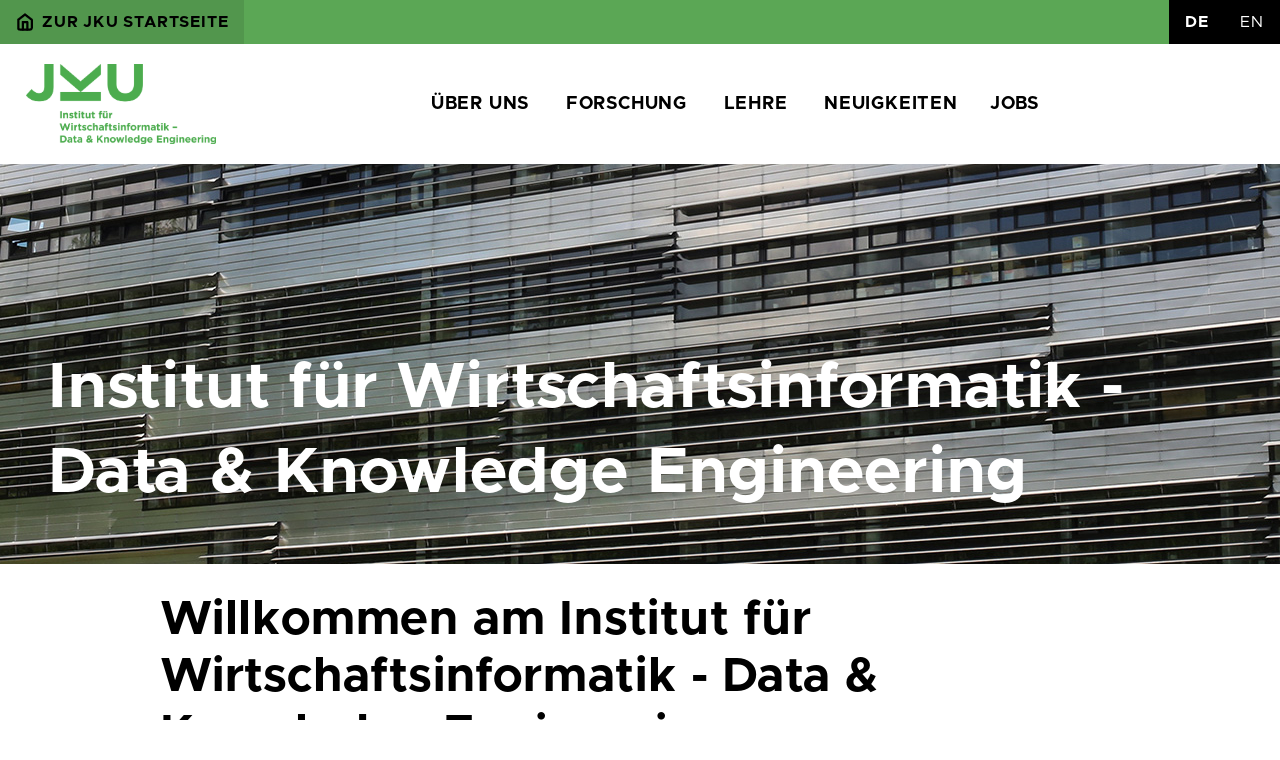

--- FILE ---
content_type: text/html
request_url: https://www.dke.uni-linz.ac.at/index.xq
body_size: 12667
content:

<!DOCTYPE html
  PUBLIC "-//W3C//DTD XHTML 1.1//EN" "http://www.w3.org/TR/xhtml11/DTD/xhtml11.dtd">
<html xmlns="http://www.w3.org/1999/xhtml" xmlns:xhtml="http://www.w3.org/1999/xhtml" xmlns:dke="http://dke.jku.at/" class="env-prod" lang="de"><head><meta http-equiv="Content-Type" content="text/html; charset=UTF-8" /><meta charset="utf-8" /><meta name="viewport" content="width=device-width, initial-scale=1" /><base href="/" /><title>Willkommen
                                |
                            Institut für Wirtschaftsinformatik - Data &amp; Knowledge Engineering</title><link rel="apple-touch-icon" sizes="180x180" href="/assets/img/favicons/apple-touch-icon.png" /><link rel="icon" type="image/png" sizes="32x32" href="/assets/img/favicons/favicon-32x32.png" /><link rel="icon" type="image/png" sizes="16x16" href="/assets/img/favicons/favicon-16x16.png" /><link rel="manifest" href="/assets/img/favicons/site.webmanifest" /><link rel="mask-icon" color="#000000" href="/assets/img/favicons/safari-pinned-tab.svg" /><meta name="msapplication-TileColor" content="#ffffff" /><meta name="theme-color" content="#ffffff" /><link rel="alternate" hreflang="de" href="/index.xq?lang=de" /><link rel="alternate" hreflang="en" href="/index.xq?lang=en" /><link rel="stylesheet" type="text/css" href="/assets/css/app.css" /></head><body class="font-sans antialiased"><nav class="bg-primary" id="topbar"><div class="d-flex flex-wrap align-items-stretch"><ul class="me-auto nav font-bold toJku align-items-center"><li><a class="px-2 nav-link" href="https://www.jku.at/"><svg class="feather me-1"><use href="/assets/fonts/feather-sprite.svg#home"></use></svg><span class="d-none d-md-inline">Zur JKU Startseite</span></a></li></ul><ul class="nav lang align-items-center"><li class="nav-item"><a href="/index.xq?lang=de" class="px-2 nav-link link-dark active">
                                    DE
                                </a></li><li class="nav-item"><a href="/index.xq?lang=en" class="px-2 nav-link link-dark">
                                    EN
                                </a></li></ul></div></nav><header class="p-2" id="head"><nav class="d-flex flex-wrap align-items-center justify-content-between navbar navbar-expand-md"><div class="container-fluid"><a href="/index.xq" class="d-flex align-items-center me-lg-auto text-dark text-decoration-none"><img alt="Logo" class="logo d-none d-md-inline" src="/assets/img/logos/dke_hoch_g_de.png" /><img alt="Logo" class="logo d-md-none" src="/assets/img/logos/dke_quer_g_de.png" /></a><button class="navbar-toggler" type="button" data-bs-toggle="collapse" data-bs-target="#mainNavbar" aria-controls="mainNavbar" aria-expanded="false" aria-label="Toggle navigation"><span class="navbar-toggler-icon"></span></button><div class="collapse navbar-collapse justify-content-center mt-2 mt-md-0" id="mainNavbar"><ul class="navbar-nav"><li class="nav-item dropdown px-1"><a class="nav-link dropdown-toggle" data-bs-toggle="dropdown" aria-expanded="false" href="#">Über uns</a><ul class="dropdown-menu dropdown-menu-end"><li><a href="/general/index" class="dropdown-item">Institut</a></li><li><a href="/general/staff" class="dropdown-item">Mitarbeiter</a></li><li><a href="/general/partners" class="dropdown-item">Kooperationspartner</a></li><li><a href="/general/location" class="dropdown-item">Standort</a></li><li><a href="/general/links" class="dropdown-item">Weiterführende Links</a></li></ul></li><li class="nav-item dropdown px-1"><a class="nav-link dropdown-toggle" data-bs-toggle="dropdown" aria-expanded="false" href="#">Forschung</a><ul class="dropdown-menu dropdown-menu-end"><li><a href="/research/index" class="dropdown-item">Forschungsbereiche</a></li><li><a href="/research/publications" class="dropdown-item">Publikationen</a></li><li><a href="/research/projects" class="dropdown-item">Projekte</a></li><li><a href="/research/awards" class="dropdown-item">Auszeichnungen</a></li></ul></li><li class="nav-item dropdown px-1"><a class="nav-link dropdown-toggle" data-bs-toggle="dropdown" aria-expanded="false" href="#">Lehre</a><ul class="dropdown-menu dropdown-menu-end"><li><a href="/teaching/index" class="dropdown-item">Lehre</a></li><li><a href="/teaching/courses" class="dropdown-item">Aktuelle Lehrveranstaltungen</a></li><li><a href="/teaching/courseoffer" class="dropdown-item">Lehrveranstaltungsangebot</a></li><li><a href="/teaching/bactheses" class="dropdown-item">Bachelorarbeiten</a></li><li><a href="/teaching/mastertheses" class="dropdown-item">Masterarbeiten</a></li><li><a href="/teaching/literature" class="dropdown-item">Literatursuche</a></li></ul></li><li class="nav-item px-1"><a class="nav-link" href="/news">Neuigkeiten</a></li><li class="nav-item px-1"><a class="nav-link" href="/jobs">Jobs</a></li></ul></div></div></nav></header><section class="head-banner"><div class="text-banner" style="background:url(assets/img/banners/banner-sp4.jpg) repeat-x center center;"><div class="header-content"><div class="title text-start">Institut für Wirtschaftsinformatik - Data &amp; Knowledge Engineering</div></div></div></section><main class="container py-2 px-2 mx-auto"><h1>Willkommen am Institut für Wirtschaftsinformatik - Data &amp; Knowledge Engineering</h1><div class="d-flex flex-column flex-md-row"><div class="flex-grow-1"><p>
                Das Institut für Wirtschaftsinformatik – Data &amp; Knowledge Engineering ist eines von vier Instituten
                für Wirtschaftsinformatik an der Johannes Kepler Universität Linz (JKU) und wird von o. Univ.-Prof.
                DI Dr. Michael Schrefl geleitet.
            </p><h2>Lehre</h2><p>
                Unser Lehrangebot vermittelt in Sozial- und Wirtschaftswissenschaftlichen Studien relevante
                Kompetenzen zu Daten- und Web Modellierung, Datenbank- und Wissensbasierten Systemen, Semantic
                Artificial Intelligence, Data Warehousing und Data Mining.
                [<a href="/teaching">... mehr</a>]
            </p><h2>Forschung</h2><p>
                Unsere derzeitigen Forschungsaktivitäten umfassen die Bereiche Business Intelligence, Semantische
                Technologien und Daten- und Geschäftsprozessmodellierung.
                [<a href="/research">... mehr</a>]
            </p><h2>Kooperation</h2><p>
                Die enge Kooperation mit nationalen und internationalen Partnern ist integraler Bestandteil unseres
                Instituts. Zu unseren Projektpartnern gehören unter anderem <a href="/general/partners/details.xq?id=frq">Frequentis</a> und
                <a href="/general/partners/details.xq?id=unisa">University of South Australia</a>.
            </p><p>
                Wir begrüßen innovative Vorschläge für gemeinsame Forschungsprojekte und stehen gerne mit unserer
                Erfahrung in der Projektabwicklung, von der Antragstellung für Forschungsförderungen bis zur
                Dissemination der Projektergebnisse, bereit. Um einen Eindruck unserer bisherigen
                Kooperationstätigkeit zu vermitteln erlauben wir uns Sie auf unsere Forschung und Projektpartner
                hinzuweisen.
            </p></div><div class="flex-shrink-0 mx-md-3"><div class="infobox fs-sm"><div class="fw-bold border-bottom border-primary border-2 pb-2 text-primary fs-base text-start">Institut für Wirtschaftsinformatik - Data &amp; Knowledge Engineering</div><div class="py-2 border-bottom border-primary border-2 text-start"><span class="fw-bold">Adresse</span><br />
            Johannes Kepler
            <br />
            Universität Linz
            <br />
            Altenberger Straße 69
            <br />
            A-4040 Linz
        </div><div class="py-2 border-bottom border-primary border-2 text-start"><span class="fw-bold">Standort</span><br />Science Park 3, 1. Stock, Sektor E</div><div class="py-2 border-bottom border-primary border-2 text-start"><span class="fw-bold">Servicezeiten Sekretariat</span><br />
            Mo.-Fr.: 09.00 - 11.00 Uhr
            <br />
            Mo.-Do.: 13.00 - 15.00 Uhr
            <br />
            sowie nach Vereinbarung
        </div><div class="py-2 border-bottom border-primary border-2 text-start"><span class="fw-bold">Telefon</span><br />
                        +43 732 2468 4270
                    </div><div class="py-2 text-start"><span class="fw-bold">E-Mail</span><br /><a href="javascript:decryptLink('pdlowr=gnh1zlqCmnx1dw')" class="">dke.win(at)jku.at</a></div><div class="py-2"><a href="/general/location" class="mb-2 btn btn-outline-black w-100">Am Campusplan anzeigen</a><a href="/general/staff" class="btn btn-outline-black w-100">Zur Teamseite</a></div></div></div></div></main><div class="row mb-n3 block-row"><div class="col-12 col-md-6 col-lg-4 block bg-medium"><div class="block-container"><div class="block-type text-uppercase">Neuigkeit</div><div class="block-date">13.01.2026</div><h3 class="block-title">Best Paper Award at ICIPS 2025</h3><div class="block-text">Die Publikation von Bashar Ahmad und Christoph Schütz mit dem Titel "Towards Data Analytics Using Contextualized Knowledge Graphs" hat bei der Intern...</div><div class="block-button"><a class="btn btn btn-outline-black" href="/news/details.xq?id=69&amp;type=news">Zum Artikel</a></div></div></div><div class="col-12 col-md-6 col-lg-4 block-image bg-medium "><div class="img-container"><img src="rest/dke_web_res/news/69/69.jpg" alt="Best Paper Award at ICIPS 2025" /></div></div><div class="col-12 col-md-6 col-lg-4 block bg-dark"><div class="block-container"><div class="block-type text-uppercase">Neuigkeit</div><div class="block-date">07.01.2026</div><h3 class="block-title">Presenting JKU's Air Traffic Management Research at the University of Tokyo</h3><div class="block-text">Christoph Schuetz from the Institute of Business Informatics -- Data ? Knowledge Engineering at Johannes Kepler University Linz recently presented research on the Target Time Management System (TTMS) to Prof. Eri Itoh's group at the Research Center on Advanced Science and Technology of the University of Tokyo and representatives from different companies, including Narita International Airport and Japan Airlines. </div><div class="block-button"><a class="btn btn btn-outline-black" href="/news/details.xq?id=68&amp;type=news">Zum Artikel</a></div></div></div><div class="col-12 col-md-6 col-lg-4 block-image bg-dark "><div class="img-container"><img src="rest/dke_web_res/news/68/68.jpg" alt="Presenting JKU's Air Traffic Management Research at the University of Tokyo" /></div></div><div class="col-12 col-md-6 col-lg-4 block bg-light"><div class="block-container"><div class="block-type text-uppercase">Neuigkeit</div><div class="block-date">14.04.2025</div><h3 class="block-title">Best Paper in Session at ICNS 2025 Session 1C - Decision Making Systems</h3><div class="block-text">Die Publikation von Tobias Harzfeld, Sebastian Gruber, Christoph Schütz, Marie Carre, Michael Brügger, Anais Lacroix, Christoph Fabianek, Christoph R...</div><div class="block-button"><a class="btn btn btn-outline-black" href="/news/details.xq?id=63&amp;type=news">Zum Artikel</a></div></div></div><div class="col-12 col-md-6 col-lg-4 block-image bg-light "><div class="img-container"><img src="rest/dke_web_res/news/63/63.jpg" alt="Best Paper in Session at ICNS 2025 Session 1C - Decision Making Systems" /></div></div></div><footer class="d-flex flex-wrap justify-content-between align-items-center p-2 mt-3 bg-black text-white" id="foot"><div class="col-md-9 d-block d-md-flex align-items-center small"><a href="index.xq" class="mb-3 me-2 mb-md-0 text-muted text-decoration-none lh-1"><img alt="Logo" class="logo" src="/assets/img/logos/dke_quer_w_de.png" /></a><span class="d-block d-md-inline mt-1 mt-md-0">Institut für Wirtschaftsinformatik - Data &amp; Knowledge Engineering<br /><span class="d-none d-md-block">Altenberger Straße 69, 4040 Linz, Österreich, Tel. +43 732 2468 4270, Fax +43 732 2468 4275</span></span></div><ul class="nav col-md-3 justify-content-end"><li class="nav-item"><a href="/login/login.xq" class="nav-link px-2 text-white">Anmelden</a></li><li class="nav-item"><a class="nav-link px-2 text-white" href="/legal_notice.html">Impressum</a></li><li class="nav-item"><a class="nav-link px-2 text-white" href="/privacy.html">Datenschutz</a></li></ul></footer><script src="/assets/js/popper.min.js"></script><script src="/assets/js/bootstrap.min.js"></script><script src="/assets/js/decrypt.js"></script><script src="/assets/js/cookieconsent.js" defer="defer"></script><script src="/assets/js/consent.js" defer="defer"></script></body></html>

--- FILE ---
content_type: application/javascript
request_url: https://www.dke.uni-linz.ac.at/assets/js/consent.js
body_size: 2468
content:
"use strict";const cc=initCookieConsent();cc.run({current_lang:document.documentElement.getAttribute("lang"),force_consent:!0,hide_from_bots:!0,languages:{en:{consent_modal:{title:"Use of cookies",description:'Our website uses cookies to ensure you get the best experience on our website. <button type="button" data-cc="c-settings" class="cc-link">Settings</button>',primary_btn:{text:"Agree to all",role:"accept_all"}},settings_modal:{title:"Settings",save_settings_btn:"Save settings",accept_all_btn:"Accept all",close_btn_label:"Close",blocks:[{title:"Cookie usage",description:'Our website uses cookies to ensure you get the best experience on our website. For more details relative to cookies and other sensitive data, please read the full <a href="/privacy.html" class="cc-link">privacy policy</a>.'},{title:"Strictly necessary cookies",description:"These cookies are essential for the proper functioning of my website. Without these cookies, the website would not work properly",toggle:{value:"necessary",enabled:!0,readonly:!0}},{title:"More information",description:'For any queries in relation to our policy on cookies and your choices, please <a class="cc-link" href="/legal_notice.html">contact us</a>.'}]}},de:{consent_modal:{title:"Hinweis zu Cookies ",description:'Unsere Website verwendet Cookies, um die grundlegende Funktionalität unserer Website zu gewährleisten. <button type="button" data-cc="c-settings" class="cc-link">Einstellungen</button>',primary_btn:{text:"Alle erlauben",role:"accept_all"}},settings_modal:{title:"Einstellungen",save_settings_btn:"Speichern",accept_all_btn:"Alle akzeptieren",close_btn_label:"Schließen",blocks:[{title:"Verwendung",description:'Unsere Website verwendet Cookies, um die grundlegende Funktionalität unserer Website zu gewährleisten. Weitere Informationen zu Cookies auf der Website finden Sie in unserer <a href="/privacy.html" class="cc-link">Datenschutzerklärung</a>.'},{title:"Erforderliche Cookies",description:"Diese Cookies werden für eine technisch reibungslose Funktion unserer Website benötigt.",toggle:{value:"necessary",enabled:!0,readonly:!0}},{title:"Weitere Informationen",description:'Bei Fragen zu unserer Richtlinie zu Cookies und Ihren Auswahlmöglichkeiten <a class="cc-link" href="/legal_notice.html">kontaktieren Sie uns</a> bitte.'}]}}},gui_options:{consent_modal:{layout:"cloud",position:"middle center",transition:"slide"},settings_modal:{layout:"box",transition:"slide"}}});